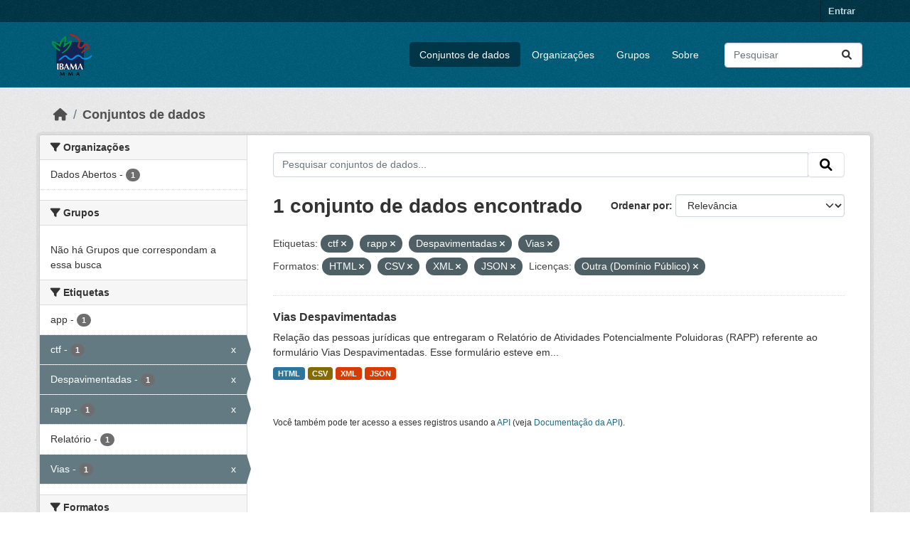

--- FILE ---
content_type: text/html; charset=utf-8
request_url: https://dadosabertos.ibama.gov.br/dataset/?tags=ctf&tags=rapp&tags=Despavimentadas&tags=Vias&res_format=HTML&res_format=CSV&res_format=XML&amp=&license_id=other-pd&res_format=JSON
body_size: 36752
content:
<!DOCTYPE html>
<!--[if IE 9]> <html lang="pt_BR" class="ie9"> <![endif]-->
<!--[if gt IE 8]><!--> <html lang="pt_BR"  > <!--<![endif]-->
  <head>
    <meta charset="utf-8" />
      <meta name="csrf_field_name" content="_csrf_token" />
      <meta name="_csrf_token" content="ImY3YzgxZDE5MTZiN2FiYWY2OTQ5MjI2N2Q5NzJmNmZjMTgwMDY4MDIi.aXDZYQ.7euuwSjBw4Wn5X9P7PE1n1a-mTc" />

      <meta name="generator" content="ckan 2.10.4" />
      <meta name="viewport" content="width=device-width, initial-scale=1.0">
    <title>Conjunto de dados - IBAMA</title>

    
    <link rel="shortcut icon" href="/base/images/ckan.ico" />
    
      
      
      
    

    
      
      
    

    
    <link href="/webassets/base/1c87a999_main.css" rel="stylesheet"/>
    
  </head>

  
  <body data-site-root="https://dadosabertos.ibama.gov.br/" data-locale-root="https://dadosabertos.ibama.gov.br/" >

    
    <div class="visually-hidden-focusable"><a href="#content">Skip to main content</a></div>
  

  
    

 
<div class="account-masthead">
  <div class="container">
     
    <nav class="account not-authed" aria-label="Account">
      <ul class="list-unstyled">
        
        <li><a href="/user/login">Entrar</a></li>
         
      </ul>
    </nav>
     
  </div>
</div>

<header class="masthead">
  <div class="container">
      
    <nav class="navbar navbar-expand-lg navbar-light">
      <hgroup class="header-image navbar-left">

      
      
      <a class="logo" href="/">
        <img src="https://dadosabertos.ibama.gov.br/base/images/Logo_Ibama.png" alt="IBAMA"
          title="IBAMA" />
      </a>
      
      

       </hgroup>
      <button class="navbar-toggler" type="button" data-bs-toggle="collapse" data-bs-target="#main-navigation-toggle"
        aria-controls="main-navigation-toggle" aria-expanded="false" aria-label="Toggle navigation">
        <span class="fa fa-bars text-white"></span>
      </button>

      <div class="main-navbar collapse navbar-collapse" id="main-navigation-toggle">
        <ul class="navbar-nav ms-auto mb-2 mb-lg-0">
          
            
              
              

		          <li class="active"><a href="/dataset/">Conjuntos de dados</a></li><li><a href="/organization/">Organizações</a></li><li><a href="/group/">Grupos</a></li><li><a href="/about">Sobre</a></li>
	          
          </ul>

      
      
          <form class="d-flex site-search" action="/dataset/" method="get">
              <label class="d-none" for="field-sitewide-search">Search Datasets...</label>
              <input id="field-sitewide-search" class="form-control me-2"  type="text" name="q" placeholder="Pesquisar" aria-label="Pesquisar conjuntos de dados..."/>
              <button class="btn" type="submit" aria-label="Submit"><i class="fa fa-search"></i></button>
          </form>
      
      </div>
    </nav>
  </div>
</header>

  
    <div class="main">
      <div id="content" class="container">
        
          
            <div class="flash-messages">
              
                
              
            </div>
          

          
            <div class="toolbar" role="navigation" aria-label="Breadcrumb">
              
                
                  <ol class="breadcrumb">
                    
<li class="home"><a href="/" aria-label="Início"><i class="fa fa-home"></i><span> Início</span></a></li>
                    
  <li class="active"><a href="/dataset/">Conjuntos de dados</a></li>

                  </ol>
                
              
            </div>
          

          <div class="row wrapper">
            
            
            

            
              <aside class="secondary col-md-3">
                
                
  <div class="filters">
    <div>
      
        

    
    
	
	    
		<section class="module module-narrow module-shallow">
		    
			<h2 class="module-heading">
			    <i class="fa fa-filter"></i>
			    Organizações
			</h2>
		    
		    
			
			    
				<nav aria-label="Organizações">
				    <ul class="list-unstyled nav nav-simple nav-facet">
					
					    
					    
					    
					    
					    <li class="nav-item ">
						<a href="/dataset/?tags=ctf&amp;tags=rapp&amp;tags=Despavimentadas&amp;tags=Vias&amp;res_format=HTML&amp;res_format=CSV&amp;res_format=XML&amp;res_format=JSON&amp;amp=&amp;license_id=other-pd&amp;organization=ibama" title="">
						    <span class="item-label">Dados Abertos</span>
						    <span class="hidden separator"> - </span>
						    <span class="item-count badge">1</span>
							
						</a>
					    </li>
					
				    </ul>
				</nav>

				<p class="module-footer">
				    
					
				    
				</p>
			    
			
		    
		</section>
	    
	
    

      
        

    
    
	
	    
		<section class="module module-narrow module-shallow">
		    
			<h2 class="module-heading">
			    <i class="fa fa-filter"></i>
			    Grupos
			</h2>
		    
		    
			
			    
				<p class="module-content empty">Não há Grupos que correspondam a essa busca</p>
			    
			
		    
		</section>
	    
	
    

      
        

    
    
	
	    
		<section class="module module-narrow module-shallow">
		    
			<h2 class="module-heading">
			    <i class="fa fa-filter"></i>
			    Etiquetas
			</h2>
		    
		    
			
			    
				<nav aria-label="Etiquetas">
				    <ul class="list-unstyled nav nav-simple nav-facet">
					
					    
					    
					    
					    
					    <li class="nav-item ">
						<a href="/dataset/?tags=ctf&amp;tags=rapp&amp;tags=Despavimentadas&amp;tags=Vias&amp;res_format=HTML&amp;res_format=CSV&amp;res_format=XML&amp;res_format=JSON&amp;amp=&amp;license_id=other-pd&amp;tags=app" title="">
						    <span class="item-label">app</span>
						    <span class="hidden separator"> - </span>
						    <span class="item-count badge">1</span>
							
						</a>
					    </li>
					
					    
					    
					    
					    
					    <li class="nav-item  active">
						<a href="/dataset/?tags=rapp&amp;tags=Despavimentadas&amp;tags=Vias&amp;res_format=HTML&amp;res_format=CSV&amp;res_format=XML&amp;res_format=JSON&amp;amp=&amp;license_id=other-pd" title="">
						    <span class="item-label">ctf</span>
						    <span class="hidden separator"> - </span>
						    <span class="item-count badge">1</span>
							<span class="facet-close">x</span>
						</a>
					    </li>
					
					    
					    
					    
					    
					    <li class="nav-item  active">
						<a href="/dataset/?tags=ctf&amp;tags=rapp&amp;tags=Vias&amp;res_format=HTML&amp;res_format=CSV&amp;res_format=XML&amp;res_format=JSON&amp;amp=&amp;license_id=other-pd" title="">
						    <span class="item-label">Despavimentadas</span>
						    <span class="hidden separator"> - </span>
						    <span class="item-count badge">1</span>
							<span class="facet-close">x</span>
						</a>
					    </li>
					
					    
					    
					    
					    
					    <li class="nav-item  active">
						<a href="/dataset/?tags=ctf&amp;tags=Despavimentadas&amp;tags=Vias&amp;res_format=HTML&amp;res_format=CSV&amp;res_format=XML&amp;res_format=JSON&amp;amp=&amp;license_id=other-pd" title="">
						    <span class="item-label">rapp</span>
						    <span class="hidden separator"> - </span>
						    <span class="item-count badge">1</span>
							<span class="facet-close">x</span>
						</a>
					    </li>
					
					    
					    
					    
					    
					    <li class="nav-item ">
						<a href="/dataset/?tags=ctf&amp;tags=rapp&amp;tags=Despavimentadas&amp;tags=Vias&amp;res_format=HTML&amp;res_format=CSV&amp;res_format=XML&amp;res_format=JSON&amp;amp=&amp;license_id=other-pd&amp;tags=Relat%C3%B3rio" title="">
						    <span class="item-label">Relatório</span>
						    <span class="hidden separator"> - </span>
						    <span class="item-count badge">1</span>
							
						</a>
					    </li>
					
					    
					    
					    
					    
					    <li class="nav-item  active">
						<a href="/dataset/?tags=ctf&amp;tags=rapp&amp;tags=Despavimentadas&amp;res_format=HTML&amp;res_format=CSV&amp;res_format=XML&amp;res_format=JSON&amp;amp=&amp;license_id=other-pd" title="">
						    <span class="item-label">Vias</span>
						    <span class="hidden separator"> - </span>
						    <span class="item-count badge">1</span>
							<span class="facet-close">x</span>
						</a>
					    </li>
					
				    </ul>
				</nav>

				<p class="module-footer">
				    
					
				    
				</p>
			    
			
		    
		</section>
	    
	
    

      
        

    
    
	
	    
		<section class="module module-narrow module-shallow">
		    
			<h2 class="module-heading">
			    <i class="fa fa-filter"></i>
			    Formatos
			</h2>
		    
		    
			
			    
				<nav aria-label="Formatos">
				    <ul class="list-unstyled nav nav-simple nav-facet">
					
					    
					    
					    
					    
					    <li class="nav-item  active">
						<a href="/dataset/?tags=ctf&amp;tags=rapp&amp;tags=Despavimentadas&amp;tags=Vias&amp;res_format=HTML&amp;res_format=XML&amp;res_format=JSON&amp;amp=&amp;license_id=other-pd" title="">
						    <span class="item-label">CSV</span>
						    <span class="hidden separator"> - </span>
						    <span class="item-count badge">1</span>
							<span class="facet-close">x</span>
						</a>
					    </li>
					
					    
					    
					    
					    
					    <li class="nav-item  active">
						<a href="/dataset/?tags=ctf&amp;tags=rapp&amp;tags=Despavimentadas&amp;tags=Vias&amp;res_format=CSV&amp;res_format=XML&amp;res_format=JSON&amp;amp=&amp;license_id=other-pd" title="">
						    <span class="item-label">HTML</span>
						    <span class="hidden separator"> - </span>
						    <span class="item-count badge">1</span>
							<span class="facet-close">x</span>
						</a>
					    </li>
					
					    
					    
					    
					    
					    <li class="nav-item  active">
						<a href="/dataset/?tags=ctf&amp;tags=rapp&amp;tags=Despavimentadas&amp;tags=Vias&amp;res_format=HTML&amp;res_format=CSV&amp;res_format=XML&amp;amp=&amp;license_id=other-pd" title="">
						    <span class="item-label">JSON</span>
						    <span class="hidden separator"> - </span>
						    <span class="item-count badge">1</span>
							<span class="facet-close">x</span>
						</a>
					    </li>
					
					    
					    
					    
					    
					    <li class="nav-item  active">
						<a href="/dataset/?tags=ctf&amp;tags=rapp&amp;tags=Despavimentadas&amp;tags=Vias&amp;res_format=HTML&amp;res_format=CSV&amp;res_format=JSON&amp;amp=&amp;license_id=other-pd" title="">
						    <span class="item-label">XML</span>
						    <span class="hidden separator"> - </span>
						    <span class="item-count badge">1</span>
							<span class="facet-close">x</span>
						</a>
					    </li>
					
				    </ul>
				</nav>

				<p class="module-footer">
				    
					
				    
				</p>
			    
			
		    
		</section>
	    
	
    

      
        

    
    
	
	    
		<section class="module module-narrow module-shallow">
		    
			<h2 class="module-heading">
			    <i class="fa fa-filter"></i>
			    Licenças
			</h2>
		    
		    
			
			    
				<nav aria-label="Licenças">
				    <ul class="list-unstyled nav nav-simple nav-facet">
					
					    
					    
					    
					    
					    <li class="nav-item  active">
						<a href="/dataset/?tags=ctf&amp;tags=rapp&amp;tags=Despavimentadas&amp;tags=Vias&amp;res_format=HTML&amp;res_format=CSV&amp;res_format=XML&amp;res_format=JSON&amp;amp=" title="">
						    <span class="item-label">Outra (Domínio Público)</span>
						    <span class="hidden separator"> - </span>
						    <span class="item-count badge">1</span>
							<span class="facet-close">x</span>
						</a>
					    </li>
					
				    </ul>
				</nav>

				<p class="module-footer">
				    
					
				    
				</p>
			    
			
		    
		</section>
	    
	
    

      
    </div>
    <a class="close no-text hide-filters"><i class="fa fa-times-circle"></i><span class="text">close</span></a>
  </div>

              </aside>
            

            
              <div class="primary col-md-9 col-xs-12" role="main">
                
                
  <section class="module">
    <div class="module-content">
      
        
      
      
        
        
        







<form id="dataset-search-form" class="search-form" method="get" data-module="select-switch">

  
    <div class="input-group search-input-group">
      <input aria-label="Pesquisar conjuntos de dados..." id="field-giant-search" type="text" class="form-control input-lg" name="q" value="" autocomplete="off" placeholder="Pesquisar conjuntos de dados...">
      
      <span class="input-group-btn">
        <button class="btn btn-default btn-lg" type="submit" value="search" aria-label="Submit">
          <i class="fa fa-search"></i>
        </button>
      </span>
      
    </div>
  

  
    <span>






<input type="hidden" name="tags" value="ctf" />





<input type="hidden" name="tags" value="rapp" />





<input type="hidden" name="tags" value="Despavimentadas" />





<input type="hidden" name="tags" value="Vias" />





<input type="hidden" name="res_format" value="HTML" />





<input type="hidden" name="res_format" value="CSV" />





<input type="hidden" name="res_format" value="XML" />





<input type="hidden" name="res_format" value="JSON" />





<input type="hidden" name="license_id" value="other-pd" />



</span>
  

  
    
      <div class="form-group control-order-by">
        <label for="field-order-by">Ordenar por</label>
        <select id="field-order-by" name="sort" class="form-control form-select">
          
            
              <option value="score desc, metadata_modified desc" selected="selected">Relevância</option>
            
          
            
              <option value="title_string asc">Nome Crescente</option>
            
          
            
              <option value="title_string desc">Nome Descrescente</option>
            
          
            
              <option value="metadata_modified desc">Modificada pela última vez</option>
            
          
            
          
        </select>
        
        <button class="btn btn-default js-hide" type="submit">Ir</button>
        
      </div>
    
  

  
    
      <h1>

  
  
  
  

1 conjunto de dados encontrado</h1>
    
  

  
    
      <p class="filter-list">
        
          
          <span class="facet">Etiquetas:</span>
          
            <span class="filtered pill">ctf
              <a href="/dataset/?tags=rapp&amp;tags=Despavimentadas&amp;tags=Vias&amp;res_format=HTML&amp;res_format=CSV&amp;res_format=XML&amp;res_format=JSON&amp;amp=&amp;license_id=other-pd" class="remove" title="Remover"><i class="fa fa-times"></i></a>
            </span>
          
            <span class="filtered pill">rapp
              <a href="/dataset/?tags=ctf&amp;tags=Despavimentadas&amp;tags=Vias&amp;res_format=HTML&amp;res_format=CSV&amp;res_format=XML&amp;res_format=JSON&amp;amp=&amp;license_id=other-pd" class="remove" title="Remover"><i class="fa fa-times"></i></a>
            </span>
          
            <span class="filtered pill">Despavimentadas
              <a href="/dataset/?tags=ctf&amp;tags=rapp&amp;tags=Vias&amp;res_format=HTML&amp;res_format=CSV&amp;res_format=XML&amp;res_format=JSON&amp;amp=&amp;license_id=other-pd" class="remove" title="Remover"><i class="fa fa-times"></i></a>
            </span>
          
            <span class="filtered pill">Vias
              <a href="/dataset/?tags=ctf&amp;tags=rapp&amp;tags=Despavimentadas&amp;res_format=HTML&amp;res_format=CSV&amp;res_format=XML&amp;res_format=JSON&amp;amp=&amp;license_id=other-pd" class="remove" title="Remover"><i class="fa fa-times"></i></a>
            </span>
          
        
          
          <span class="facet">Formatos:</span>
          
            <span class="filtered pill">HTML
              <a href="/dataset/?tags=ctf&amp;tags=rapp&amp;tags=Despavimentadas&amp;tags=Vias&amp;res_format=CSV&amp;res_format=XML&amp;res_format=JSON&amp;amp=&amp;license_id=other-pd" class="remove" title="Remover"><i class="fa fa-times"></i></a>
            </span>
          
            <span class="filtered pill">CSV
              <a href="/dataset/?tags=ctf&amp;tags=rapp&amp;tags=Despavimentadas&amp;tags=Vias&amp;res_format=HTML&amp;res_format=XML&amp;res_format=JSON&amp;amp=&amp;license_id=other-pd" class="remove" title="Remover"><i class="fa fa-times"></i></a>
            </span>
          
            <span class="filtered pill">XML
              <a href="/dataset/?tags=ctf&amp;tags=rapp&amp;tags=Despavimentadas&amp;tags=Vias&amp;res_format=HTML&amp;res_format=CSV&amp;res_format=JSON&amp;amp=&amp;license_id=other-pd" class="remove" title="Remover"><i class="fa fa-times"></i></a>
            </span>
          
            <span class="filtered pill">JSON
              <a href="/dataset/?tags=ctf&amp;tags=rapp&amp;tags=Despavimentadas&amp;tags=Vias&amp;res_format=HTML&amp;res_format=CSV&amp;res_format=XML&amp;amp=&amp;license_id=other-pd" class="remove" title="Remover"><i class="fa fa-times"></i></a>
            </span>
          
        
          
          <span class="facet">Licenças:</span>
          
            <span class="filtered pill">Outra (Domínio Público)
              <a href="/dataset/?tags=ctf&amp;tags=rapp&amp;tags=Despavimentadas&amp;tags=Vias&amp;res_format=HTML&amp;res_format=CSV&amp;res_format=XML&amp;res_format=JSON&amp;amp=" class="remove" title="Remover"><i class="fa fa-times"></i></a>
            </span>
          
        
      </p>
      <a class="show-filters btn btn-default">Filtrar Resultados</a>
    
  

</form>




      
      
        

  
    <ul class="dataset-list list-unstyled">
    	
	      
	        




  <li class="dataset-item">
    
      <div class="dataset-content">
        
          <h2 class="dataset-heading">
            
              
            
            
    <a href="/dataset/vias-despavimentadas" title="Vias Despavimentadas">
      Vias Despavimentadas
    </a>
            
            
              
              
            
          </h2>
        
        
          
            <div>Relação das pessoas jurídicas que entregaram o Relatório de Atividades Potencialmente Poluidoras (RAPP) referente ao formulário Vias Despavimentadas. Esse formulário esteve em...</div>
          
        
      </div>
      
        
          
            <ul class="dataset-resources list-unstyled">
              
                
                <li>
                  <a href="/dataset/vias-despavimentadas" class="badge badge-default" data-format="html">HTML</a>
                </li>
                
                <li>
                  <a href="/dataset/vias-despavimentadas" class="badge badge-default" data-format="csv">CSV</a>
                </li>
                
                <li>
                  <a href="/dataset/vias-despavimentadas" class="badge badge-default" data-format="xml">XML</a>
                </li>
                
                <li>
                  <a href="/dataset/vias-despavimentadas" class="badge badge-default" data-format="json">JSON</a>
                </li>
                
              
            </ul>
          
        
      
    
  </li>

	      
	    
    </ul>
  

      
    </div>

    
      
    
  </section>

  
    <section class="module">
      <div class="module-content">
        
          <small>
            
            
            
           Você também pode ter acesso a esses registros usando a <a href="/api/3">API</a> (veja <a href="http://docs.ckan.org/en/2.10/api/">Documentação da API</a>). 
          </small>
        
      </div>
    </section>
  

              </div>
            
          </div>
        
      </div>
    </div>
  
    <footer class="site-footer">
  <div class="container">
    
    <div class="row">
      <div class="col-md-8 footer-links">
        
          <ul class="list-unstyled">
            
              <li><a href="/about">Sobre IBAMA</a></li>
            
          </ul>
          <ul class="list-unstyled">
            
              
              <li><a href="http://docs.ckan.org/en/2.10/api/">API do CKAN</a></li>
              <li><a href="http://www.ckan.org/">Associação CKAN</a></li>
              <li><a href="http://www.opendefinition.org/okd/"><img src="/base/images/od_80x15_blue.png" alt="Open Data"></a></li>
            
          </ul>
        
      </div>
      <div class="col-md-4 attribution">
        
          <p><strong>Impulsionado por</strong> <a class="hide-text ckan-footer-logo" href="http://ckan.org">CKAN</a></p>
        
        
          
<form class="lang-select" action="/util/redirect" data-module="select-switch" method="POST">
  
<input type="hidden" name="_csrf_token" value="ImY3YzgxZDE5MTZiN2FiYWY2OTQ5MjI2N2Q5NzJmNmZjMTgwMDY4MDIi.aXDZYQ.7euuwSjBw4Wn5X9P7PE1n1a-mTc"/> 
  <div class="form-group">
    <label for="field-lang-select">Idioma</label>
    <select id="field-lang-select" name="url" data-module="autocomplete" data-module-dropdown-class="lang-dropdown" data-module-container-class="lang-container">
      
        <option value="/pt_BR/dataset/?tags=ctf&amp;tags=rapp&amp;tags=Despavimentadas&amp;tags=Vias&amp;res_format=HTML&amp;res_format=CSV&amp;res_format=XML&amp;amp=&amp;license_id=other-pd&amp;res_format=JSON" selected="selected">
          português (Brasil)
        </option>
      
        <option value="/en/dataset/?tags=ctf&amp;tags=rapp&amp;tags=Despavimentadas&amp;tags=Vias&amp;res_format=HTML&amp;res_format=CSV&amp;res_format=XML&amp;amp=&amp;license_id=other-pd&amp;res_format=JSON" >
          English
        </option>
      
        <option value="/ja/dataset/?tags=ctf&amp;tags=rapp&amp;tags=Despavimentadas&amp;tags=Vias&amp;res_format=HTML&amp;res_format=CSV&amp;res_format=XML&amp;amp=&amp;license_id=other-pd&amp;res_format=JSON" >
          日本語
        </option>
      
        <option value="/it/dataset/?tags=ctf&amp;tags=rapp&amp;tags=Despavimentadas&amp;tags=Vias&amp;res_format=HTML&amp;res_format=CSV&amp;res_format=XML&amp;amp=&amp;license_id=other-pd&amp;res_format=JSON" >
          italiano
        </option>
      
        <option value="/cs_CZ/dataset/?tags=ctf&amp;tags=rapp&amp;tags=Despavimentadas&amp;tags=Vias&amp;res_format=HTML&amp;res_format=CSV&amp;res_format=XML&amp;amp=&amp;license_id=other-pd&amp;res_format=JSON" >
          čeština (Česko)
        </option>
      
        <option value="/ca/dataset/?tags=ctf&amp;tags=rapp&amp;tags=Despavimentadas&amp;tags=Vias&amp;res_format=HTML&amp;res_format=CSV&amp;res_format=XML&amp;amp=&amp;license_id=other-pd&amp;res_format=JSON" >
          català
        </option>
      
        <option value="/es/dataset/?tags=ctf&amp;tags=rapp&amp;tags=Despavimentadas&amp;tags=Vias&amp;res_format=HTML&amp;res_format=CSV&amp;res_format=XML&amp;amp=&amp;license_id=other-pd&amp;res_format=JSON" >
          español
        </option>
      
        <option value="/fr/dataset/?tags=ctf&amp;tags=rapp&amp;tags=Despavimentadas&amp;tags=Vias&amp;res_format=HTML&amp;res_format=CSV&amp;res_format=XML&amp;amp=&amp;license_id=other-pd&amp;res_format=JSON" >
          français
        </option>
      
        <option value="/el/dataset/?tags=ctf&amp;tags=rapp&amp;tags=Despavimentadas&amp;tags=Vias&amp;res_format=HTML&amp;res_format=CSV&amp;res_format=XML&amp;amp=&amp;license_id=other-pd&amp;res_format=JSON" >
          Ελληνικά
        </option>
      
        <option value="/sv/dataset/?tags=ctf&amp;tags=rapp&amp;tags=Despavimentadas&amp;tags=Vias&amp;res_format=HTML&amp;res_format=CSV&amp;res_format=XML&amp;amp=&amp;license_id=other-pd&amp;res_format=JSON" >
          svenska
        </option>
      
        <option value="/sr/dataset/?tags=ctf&amp;tags=rapp&amp;tags=Despavimentadas&amp;tags=Vias&amp;res_format=HTML&amp;res_format=CSV&amp;res_format=XML&amp;amp=&amp;license_id=other-pd&amp;res_format=JSON" >
          српски
        </option>
      
        <option value="/no/dataset/?tags=ctf&amp;tags=rapp&amp;tags=Despavimentadas&amp;tags=Vias&amp;res_format=HTML&amp;res_format=CSV&amp;res_format=XML&amp;amp=&amp;license_id=other-pd&amp;res_format=JSON" >
          norsk
        </option>
      
        <option value="/sk/dataset/?tags=ctf&amp;tags=rapp&amp;tags=Despavimentadas&amp;tags=Vias&amp;res_format=HTML&amp;res_format=CSV&amp;res_format=XML&amp;amp=&amp;license_id=other-pd&amp;res_format=JSON" >
          slovenčina
        </option>
      
        <option value="/fi/dataset/?tags=ctf&amp;tags=rapp&amp;tags=Despavimentadas&amp;tags=Vias&amp;res_format=HTML&amp;res_format=CSV&amp;res_format=XML&amp;amp=&amp;license_id=other-pd&amp;res_format=JSON" >
          suomi
        </option>
      
        <option value="/ru/dataset/?tags=ctf&amp;tags=rapp&amp;tags=Despavimentadas&amp;tags=Vias&amp;res_format=HTML&amp;res_format=CSV&amp;res_format=XML&amp;amp=&amp;license_id=other-pd&amp;res_format=JSON" >
          русский
        </option>
      
        <option value="/de/dataset/?tags=ctf&amp;tags=rapp&amp;tags=Despavimentadas&amp;tags=Vias&amp;res_format=HTML&amp;res_format=CSV&amp;res_format=XML&amp;amp=&amp;license_id=other-pd&amp;res_format=JSON" >
          Deutsch
        </option>
      
        <option value="/pl/dataset/?tags=ctf&amp;tags=rapp&amp;tags=Despavimentadas&amp;tags=Vias&amp;res_format=HTML&amp;res_format=CSV&amp;res_format=XML&amp;amp=&amp;license_id=other-pd&amp;res_format=JSON" >
          polski
        </option>
      
        <option value="/nl/dataset/?tags=ctf&amp;tags=rapp&amp;tags=Despavimentadas&amp;tags=Vias&amp;res_format=HTML&amp;res_format=CSV&amp;res_format=XML&amp;amp=&amp;license_id=other-pd&amp;res_format=JSON" >
          Nederlands
        </option>
      
        <option value="/bg/dataset/?tags=ctf&amp;tags=rapp&amp;tags=Despavimentadas&amp;tags=Vias&amp;res_format=HTML&amp;res_format=CSV&amp;res_format=XML&amp;amp=&amp;license_id=other-pd&amp;res_format=JSON" >
          български
        </option>
      
        <option value="/ko_KR/dataset/?tags=ctf&amp;tags=rapp&amp;tags=Despavimentadas&amp;tags=Vias&amp;res_format=HTML&amp;res_format=CSV&amp;res_format=XML&amp;amp=&amp;license_id=other-pd&amp;res_format=JSON" >
          한국어 (대한민국)
        </option>
      
        <option value="/hu/dataset/?tags=ctf&amp;tags=rapp&amp;tags=Despavimentadas&amp;tags=Vias&amp;res_format=HTML&amp;res_format=CSV&amp;res_format=XML&amp;amp=&amp;license_id=other-pd&amp;res_format=JSON" >
          magyar
        </option>
      
        <option value="/sl/dataset/?tags=ctf&amp;tags=rapp&amp;tags=Despavimentadas&amp;tags=Vias&amp;res_format=HTML&amp;res_format=CSV&amp;res_format=XML&amp;amp=&amp;license_id=other-pd&amp;res_format=JSON" >
          slovenščina
        </option>
      
        <option value="/lv/dataset/?tags=ctf&amp;tags=rapp&amp;tags=Despavimentadas&amp;tags=Vias&amp;res_format=HTML&amp;res_format=CSV&amp;res_format=XML&amp;amp=&amp;license_id=other-pd&amp;res_format=JSON" >
          latviešu
        </option>
      
        <option value="/am/dataset/?tags=ctf&amp;tags=rapp&amp;tags=Despavimentadas&amp;tags=Vias&amp;res_format=HTML&amp;res_format=CSV&amp;res_format=XML&amp;amp=&amp;license_id=other-pd&amp;res_format=JSON" >
          አማርኛ
        </option>
      
        <option value="/ar/dataset/?tags=ctf&amp;tags=rapp&amp;tags=Despavimentadas&amp;tags=Vias&amp;res_format=HTML&amp;res_format=CSV&amp;res_format=XML&amp;amp=&amp;license_id=other-pd&amp;res_format=JSON" >
          العربية
        </option>
      
        <option value="/bs/dataset/?tags=ctf&amp;tags=rapp&amp;tags=Despavimentadas&amp;tags=Vias&amp;res_format=HTML&amp;res_format=CSV&amp;res_format=XML&amp;amp=&amp;license_id=other-pd&amp;res_format=JSON" >
          bosanski
        </option>
      
        <option value="/da_DK/dataset/?tags=ctf&amp;tags=rapp&amp;tags=Despavimentadas&amp;tags=Vias&amp;res_format=HTML&amp;res_format=CSV&amp;res_format=XML&amp;amp=&amp;license_id=other-pd&amp;res_format=JSON" >
          dansk (Danmark)
        </option>
      
        <option value="/en_AU/dataset/?tags=ctf&amp;tags=rapp&amp;tags=Despavimentadas&amp;tags=Vias&amp;res_format=HTML&amp;res_format=CSV&amp;res_format=XML&amp;amp=&amp;license_id=other-pd&amp;res_format=JSON" >
          English (Australia)
        </option>
      
        <option value="/en_GB/dataset/?tags=ctf&amp;tags=rapp&amp;tags=Despavimentadas&amp;tags=Vias&amp;res_format=HTML&amp;res_format=CSV&amp;res_format=XML&amp;amp=&amp;license_id=other-pd&amp;res_format=JSON" >
          English (United Kingdom)
        </option>
      
        <option value="/es_AR/dataset/?tags=ctf&amp;tags=rapp&amp;tags=Despavimentadas&amp;tags=Vias&amp;res_format=HTML&amp;res_format=CSV&amp;res_format=XML&amp;amp=&amp;license_id=other-pd&amp;res_format=JSON" >
          español (Argentina)
        </option>
      
        <option value="/eu/dataset/?tags=ctf&amp;tags=rapp&amp;tags=Despavimentadas&amp;tags=Vias&amp;res_format=HTML&amp;res_format=CSV&amp;res_format=XML&amp;amp=&amp;license_id=other-pd&amp;res_format=JSON" >
          euskara
        </option>
      
        <option value="/fa_IR/dataset/?tags=ctf&amp;tags=rapp&amp;tags=Despavimentadas&amp;tags=Vias&amp;res_format=HTML&amp;res_format=CSV&amp;res_format=XML&amp;amp=&amp;license_id=other-pd&amp;res_format=JSON" >
          فارسی (ایران)
        </option>
      
        <option value="/gl/dataset/?tags=ctf&amp;tags=rapp&amp;tags=Despavimentadas&amp;tags=Vias&amp;res_format=HTML&amp;res_format=CSV&amp;res_format=XML&amp;amp=&amp;license_id=other-pd&amp;res_format=JSON" >
          galego
        </option>
      
        <option value="/he/dataset/?tags=ctf&amp;tags=rapp&amp;tags=Despavimentadas&amp;tags=Vias&amp;res_format=HTML&amp;res_format=CSV&amp;res_format=XML&amp;amp=&amp;license_id=other-pd&amp;res_format=JSON" >
          עברית
        </option>
      
        <option value="/hr/dataset/?tags=ctf&amp;tags=rapp&amp;tags=Despavimentadas&amp;tags=Vias&amp;res_format=HTML&amp;res_format=CSV&amp;res_format=XML&amp;amp=&amp;license_id=other-pd&amp;res_format=JSON" >
          hrvatski
        </option>
      
        <option value="/id/dataset/?tags=ctf&amp;tags=rapp&amp;tags=Despavimentadas&amp;tags=Vias&amp;res_format=HTML&amp;res_format=CSV&amp;res_format=XML&amp;amp=&amp;license_id=other-pd&amp;res_format=JSON" >
          Indonesia
        </option>
      
        <option value="/is/dataset/?tags=ctf&amp;tags=rapp&amp;tags=Despavimentadas&amp;tags=Vias&amp;res_format=HTML&amp;res_format=CSV&amp;res_format=XML&amp;amp=&amp;license_id=other-pd&amp;res_format=JSON" >
          íslenska
        </option>
      
        <option value="/km/dataset/?tags=ctf&amp;tags=rapp&amp;tags=Despavimentadas&amp;tags=Vias&amp;res_format=HTML&amp;res_format=CSV&amp;res_format=XML&amp;amp=&amp;license_id=other-pd&amp;res_format=JSON" >
          ខ្មែរ
        </option>
      
        <option value="/lt/dataset/?tags=ctf&amp;tags=rapp&amp;tags=Despavimentadas&amp;tags=Vias&amp;res_format=HTML&amp;res_format=CSV&amp;res_format=XML&amp;amp=&amp;license_id=other-pd&amp;res_format=JSON" >
          lietuvių
        </option>
      
        <option value="/mk/dataset/?tags=ctf&amp;tags=rapp&amp;tags=Despavimentadas&amp;tags=Vias&amp;res_format=HTML&amp;res_format=CSV&amp;res_format=XML&amp;amp=&amp;license_id=other-pd&amp;res_format=JSON" >
          македонски
        </option>
      
        <option value="/mn_MN/dataset/?tags=ctf&amp;tags=rapp&amp;tags=Despavimentadas&amp;tags=Vias&amp;res_format=HTML&amp;res_format=CSV&amp;res_format=XML&amp;amp=&amp;license_id=other-pd&amp;res_format=JSON" >
          монгол (Монгол)
        </option>
      
        <option value="/my_MM/dataset/?tags=ctf&amp;tags=rapp&amp;tags=Despavimentadas&amp;tags=Vias&amp;res_format=HTML&amp;res_format=CSV&amp;res_format=XML&amp;amp=&amp;license_id=other-pd&amp;res_format=JSON" >
          မြန်မာ (မြန်မာ)
        </option>
      
        <option value="/nb_NO/dataset/?tags=ctf&amp;tags=rapp&amp;tags=Despavimentadas&amp;tags=Vias&amp;res_format=HTML&amp;res_format=CSV&amp;res_format=XML&amp;amp=&amp;license_id=other-pd&amp;res_format=JSON" >
          norsk bokmål (Norge)
        </option>
      
        <option value="/ne/dataset/?tags=ctf&amp;tags=rapp&amp;tags=Despavimentadas&amp;tags=Vias&amp;res_format=HTML&amp;res_format=CSV&amp;res_format=XML&amp;amp=&amp;license_id=other-pd&amp;res_format=JSON" >
          नेपाली
        </option>
      
        <option value="/pt_PT/dataset/?tags=ctf&amp;tags=rapp&amp;tags=Despavimentadas&amp;tags=Vias&amp;res_format=HTML&amp;res_format=CSV&amp;res_format=XML&amp;amp=&amp;license_id=other-pd&amp;res_format=JSON" >
          português (Portugal)
        </option>
      
        <option value="/ro/dataset/?tags=ctf&amp;tags=rapp&amp;tags=Despavimentadas&amp;tags=Vias&amp;res_format=HTML&amp;res_format=CSV&amp;res_format=XML&amp;amp=&amp;license_id=other-pd&amp;res_format=JSON" >
          română
        </option>
      
        <option value="/sq/dataset/?tags=ctf&amp;tags=rapp&amp;tags=Despavimentadas&amp;tags=Vias&amp;res_format=HTML&amp;res_format=CSV&amp;res_format=XML&amp;amp=&amp;license_id=other-pd&amp;res_format=JSON" >
          shqip
        </option>
      
        <option value="/sr_Latn/dataset/?tags=ctf&amp;tags=rapp&amp;tags=Despavimentadas&amp;tags=Vias&amp;res_format=HTML&amp;res_format=CSV&amp;res_format=XML&amp;amp=&amp;license_id=other-pd&amp;res_format=JSON" >
          srpski (latinica)
        </option>
      
        <option value="/th/dataset/?tags=ctf&amp;tags=rapp&amp;tags=Despavimentadas&amp;tags=Vias&amp;res_format=HTML&amp;res_format=CSV&amp;res_format=XML&amp;amp=&amp;license_id=other-pd&amp;res_format=JSON" >
          ไทย
        </option>
      
        <option value="/tl/dataset/?tags=ctf&amp;tags=rapp&amp;tags=Despavimentadas&amp;tags=Vias&amp;res_format=HTML&amp;res_format=CSV&amp;res_format=XML&amp;amp=&amp;license_id=other-pd&amp;res_format=JSON" >
          Filipino (Pilipinas)
        </option>
      
        <option value="/tr/dataset/?tags=ctf&amp;tags=rapp&amp;tags=Despavimentadas&amp;tags=Vias&amp;res_format=HTML&amp;res_format=CSV&amp;res_format=XML&amp;amp=&amp;license_id=other-pd&amp;res_format=JSON" >
          Türkçe
        </option>
      
        <option value="/uk/dataset/?tags=ctf&amp;tags=rapp&amp;tags=Despavimentadas&amp;tags=Vias&amp;res_format=HTML&amp;res_format=CSV&amp;res_format=XML&amp;amp=&amp;license_id=other-pd&amp;res_format=JSON" >
          українська
        </option>
      
        <option value="/uk_UA/dataset/?tags=ctf&amp;tags=rapp&amp;tags=Despavimentadas&amp;tags=Vias&amp;res_format=HTML&amp;res_format=CSV&amp;res_format=XML&amp;amp=&amp;license_id=other-pd&amp;res_format=JSON" >
          українська (Україна)
        </option>
      
        <option value="/vi/dataset/?tags=ctf&amp;tags=rapp&amp;tags=Despavimentadas&amp;tags=Vias&amp;res_format=HTML&amp;res_format=CSV&amp;res_format=XML&amp;amp=&amp;license_id=other-pd&amp;res_format=JSON" >
          Tiếng Việt
        </option>
      
        <option value="/zh_Hans_CN/dataset/?tags=ctf&amp;tags=rapp&amp;tags=Despavimentadas&amp;tags=Vias&amp;res_format=HTML&amp;res_format=CSV&amp;res_format=XML&amp;amp=&amp;license_id=other-pd&amp;res_format=JSON" >
          中文 (简体, 中国)
        </option>
      
        <option value="/zh_Hant_TW/dataset/?tags=ctf&amp;tags=rapp&amp;tags=Despavimentadas&amp;tags=Vias&amp;res_format=HTML&amp;res_format=CSV&amp;res_format=XML&amp;amp=&amp;license_id=other-pd&amp;res_format=JSON" >
          中文 (繁體, 台灣)
        </option>
      
    </select>
  </div>
  <button class="btn btn-default d-none " type="submit">Ir</button>
</form>


        
      </div>
    </div>
    
  </div>
</footer>
  
  
  
  
  
    

      

    
    
    <link href="/webassets/vendor/f3b8236b_select2.css" rel="stylesheet"/>
<link href="/webassets/vendor/d05bf0e7_fontawesome.css" rel="stylesheet"/>
    <script src="/webassets/vendor/8c3c143a_jquery.js" type="text/javascript"></script>
<script src="/webassets/vendor/5027b870_vendor.js" type="text/javascript"></script>
<script src="/webassets/vendor/6d1ad7e6_bootstrap.js" type="text/javascript"></script>
<script src="/webassets/base/6fddaa3f_main.js" type="text/javascript"></script>
<script src="/webassets/base/0d750fad_ckan.js" type="text/javascript"></script>
  </body>
</html>